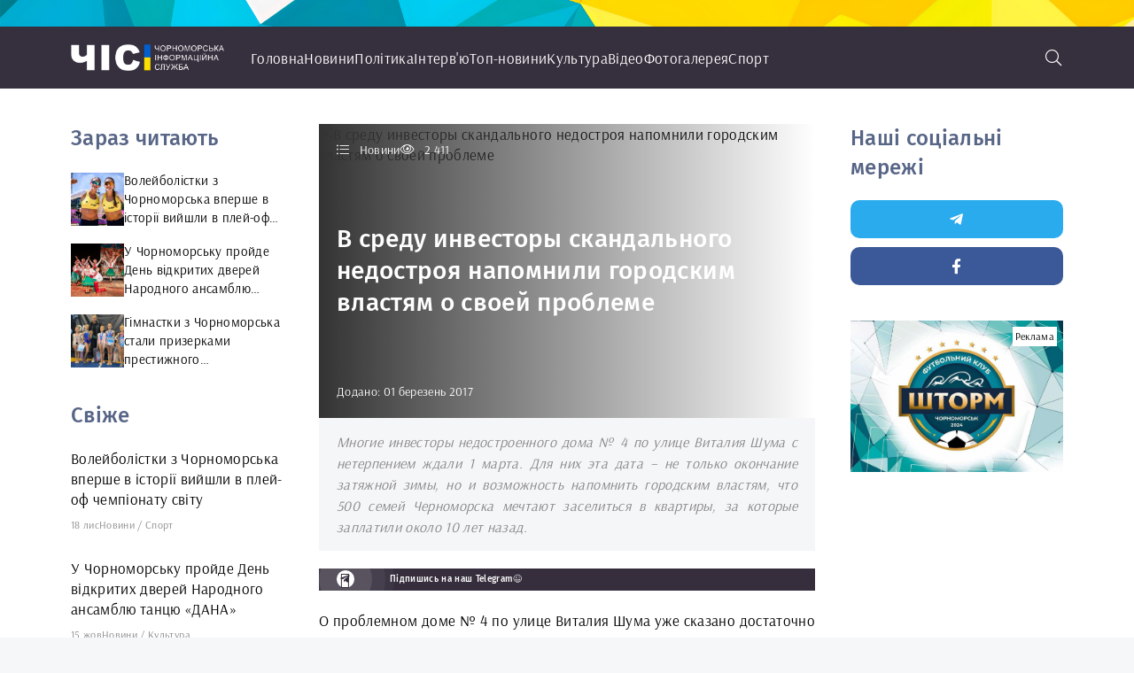

--- FILE ---
content_type: text/html; charset=utf-8
request_url: https://chis-chernomorsk.com.ua/2017/03/01/v-sredu-investory-skandalnogo-nedostroya-napomnili-gorodskim-vlastyam-o-svoey-probleme.html
body_size: 12785
content:
<!DOCTYPE html>
<html lang="ru">
<head>
	<title>В среду инвесторы скандального недостроя напомнили городским властям о своей проблеме » Чорноморська інформаційна служба</title>
<meta name="charset" content="utf-8">
<meta name="title" content="В среду инвесторы скандального недостроя напомнили городским властям о своей проблеме » Чорноморська інформаційна служба">
<meta name="description" content="Многие инвесторы недостроенного дома № 4 по улице Виталия Шума с нетерпением ждали 1 марта. Для них эта дата – не только окончание затяжной зимы, но и возможность напомнить городским властям, что 500">
<meta name="keywords" content="инвесторы, марта, напомнить, которые, решение, достаточно, который, квадратных, Сергей, Быченко, владельцев, Однако, квартир, будет, акции, инвест», митинга, квартиры, властям, городским">
<meta name="generator" content="DataLife Engine (https://dle-news.ru)">
<meta name="news_keywords" content="инвесторы скандального черноморского недостроя, долгострой, Стройтехснаб">
<link rel="canonical" href="https://chis-chernomorsk.com.ua/2017/03/01/v-sredu-investory-skandalnogo-nedostroya-napomnili-gorodskim-vlastyam-o-svoey-probleme.html">
<link rel="alternate" type="application/rss+xml" title="Чорноморська інформаційна служба RSS" href="https://chis-chernomorsk.com.ua/rss.xml">
<link rel="alternate" type="application/rss+xml" title="Чорноморська інформаційна служба RSS Turbo" href="https://chis-chernomorsk.com.ua/rssturbo.xml">
<link rel="alternate" type="application/rss+xml" title="Чорноморська інформаційна служба RSS Dzen" href="https://chis-chernomorsk.com.ua/rssdzen.xml">
<link rel="search" type="application/opensearchdescription+xml" title="Чорноморська інформаційна служба" href="https://chis-chernomorsk.com.ua/index.php?do=opensearch">
<link rel="preconnect" href="https://chis-chernomorsk.com.ua/" fetchpriority="high">
<meta property="twitter:card" content="summary">
<meta property="twitter:title" content="В среду инвесторы скандального недостроя напомнили городским властям о своей проблеме » Чорноморська інформаційна служба">
<meta property="twitter:url" content="https://chis-chernomorsk.com.ua/2017/03/01/v-sredu-investory-skandalnogo-nedostroya-napomnili-gorodskim-vlastyam-o-svoey-probleme.html">
<meta property="twitter:description" content="О проблемном доме № 4 по улице Виталия Шума уже сказано достаточно много. Ни для кого не секрет, что этот долгострой появился в результате деятельности в городе компании ООО «Стройтехснаб». Теперь же многоэтажку пытается достроить «СТС-инвест». Однако темпы строительных работ не удовлетворяют">
<meta property="og:type" content="article">
<meta property="og:site_name" content="Чорноморська інформаційна служба">
<meta property="og:title" content="В среду инвесторы скандального недостроя напомнили городским властям о своей проблеме » Чорноморська інформаційна служба">
<meta property="og:url" content="https://chis-chernomorsk.com.ua/2017/03/01/v-sredu-investory-skandalnogo-nedostroya-napomnili-gorodskim-vlastyam-o-svoey-probleme.html">
<meta property="og:description" content="О проблемном доме № 4 по улице Виталия Шума уже сказано достаточно много. Ни для кого не секрет, что этот долгострой появился в результате деятельности в городе компании ООО «Стройтехснаб». Теперь же многоэтажку пытается достроить «СТС-инвест». Однако темпы строительных работ не удовлетворяют">
	<meta name="viewport" content="width=device-width, initial-scale=1.0" />
	<meta name="theme-color" content="#362e3d">
	<link rel="preload" href="/templates/LifeCracker-152/css/common.css?id=2" as="style">
	<link rel="preload" href="/templates/LifeCracker-152/css/styles.css?id=2" as="style">
	<link rel="preload" href="/templates/LifeCracker-152/css/engine.css" as="style">
	<link rel="preload" href="/templates/LifeCracker-152/css/fontawesome.css" as="style">
	<link rel="preload" href="/templates/LifeCracker-152/webfonts/arsenal-400.woff2" as="font" type="font/woff2" crossorigin>
	<link rel="preload" href="/templates/LifeCracker-152/webfonts/arsenal-700.woff2" as="font" type="font/woff2" crossorigin>
	<link rel="preload" href="/templates/LifeCracker-152/webfonts/fira-sans-500.woff2" as="font" type="font/woff2" crossorigin>
    <link rel="preload" href="/templates/LifeCracker-152/webfonts/fa-light-300.woff2" as="font" type="font/woff2" crossorigin>
	<link rel="shortcut icon" href="/templates/LifeCracker-152/images/favicon.png" />
	<link href="/templates/LifeCracker-152/css/common.css?id=2" type="text/css" rel="stylesheet" />
	<link href="/templates/LifeCracker-152/css/styles.css?id=2" type="text/css" rel="stylesheet" />
	<link href="/templates/LifeCracker-152/css/engine.css" type="text/css" rel="stylesheet" /> 
	<link href="/templates/LifeCracker-152/css/fontawesome.css" type="text/css" rel="stylesheet" />
    <link rel="stylesheet" crossorigin="anonymous" href="https://pro.fontawesome.com/releases/v5.15.4/css/all.css">
    <!-- Google Tag Manager -->
<script>(function(w,d,s,l,i){w[l]=w[l]||[];w[l].push({'gtm.start':
new Date().getTime(),event:'gtm.js'});var f=d.getElementsByTagName(s)[0],
j=d.createElement(s),dl=l!='dataLayer'?'&l='+l:'';j.async=true;j.src=
'https://www.googletagmanager.com/gtm.js?id='+i+dl;f.parentNode.insertBefore(j,f);
})(window,document,'script','dataLayer','GTM-NDZCPXST');</script>
<!-- End Google Tag Manager -->
</head>
<body>
<!-- Google tag (gtag.js) -->
<script async src="https://www.googletagmanager.com/gtag/js?id=G-XEM6Y60EH1"></script>
<script>
  window.dataLayer = window.dataLayer || [];
  function gtag(){dataLayer.push(arguments);}
  gtag('js', new Date());

  gtag('config', 'G-XEM6Y60EH1');
</script>
	<div class="wrapper">

		<div class="wrapper-container wrapper-main">

			<header class="header">
				<div class="header__one d-flex ai-center">
					<a href="/" class="logo header__logo"><img src="/uploads/logo.png"></a>
					<ul class="nav__list d-flex flex-grow-1 js-this-in-mobile-menu">
						<li><a href="/">Головна</a></li>
						<li><a href="/novosti/">Новини</a></li>
                        <li><a href="/politika/">Політика</a></li>
                        <li><a href="/intervyu/">Інтерв'ю</a></li>
                        <li><a href="/top-novosti/">Топ-новини</a></li>
                        <li><a href="/kultura/">Культура</a></li>
                        <li><a href="/video/">Відео</a></li>
                        <li><a href="/fotogalereya/">Фотогалерея</a></li>
                        <li><a href="/sport/">Спорт</a></li>
					</ul>
					<button class="header__btn-search js-show-search"><span class="fal fa-search"></span></button>
					<button class="header__btn-menu d-none js-show-mobile-menu"><span class="fal fa-bars"></span></button>
					<div class="header__search search-block d-none">
						<form id="quicksearch" method="post">
							<input type="hidden" name="do" value="search">
							<input type="hidden" name="subaction" value="search">
							<input class="search-block__input" id="story" name="story" placeholder="Пошук по сайту..." type="text" autocomplete="off">
							<button class="search-block__btn" type="submit"><span class="fal fa-search"></span></button>
						</form>
					</div>
				</div>
			</header>

			<!-- END HEADER -->

			<div class="content">

				
				
				
				<div class="page ignore-select page--cols">

	<main class="page__col-main">

		<article class="page__article">
					
			<div class="page__poster img-fit-cover">
				<header class="page__header d-flex fd-column jc-space-between">
					<div class="page__meta d-flex">
						<div class="page__meta-item icon-at-left"><span class="fal fa-list-ul"></span>Новини</div>
						<div class="page__meta-item icon-at-left"><span class="fal fa-eye"></span>2 411</div>
						
					</div>
					<h1>В среду инвесторы скандального недостроя напомнили городским властям о своей проблеме</h1>
					<time class="page__date" datetime="2017-03-17 20:00">Додано: 01 березень 2017</time>
				</header>
				<img src="" loading="lazy" alt="В среду инвесторы скандального недостроя напомнили городским властям о своей проблеме">
			</div>

			<!-- END PAGE POSTER -->

			<div class="page__intro"><i>Многие инвесторы недостроенного дома № 4 по улице Виталия Шума с нетерпением ждали 1 марта. Для них эта дата – не только окончание затяжной зимы, но и возможность напомнить городским властям, что 500 семей Черноморска мечтают заселиться в квартиры, за которые заплатили около 10 лет назад. </i></div>
			
            <a href="https://t.me/chis_chernomorsk" target="_blank" class="page__subscribe d-flex ai-center">
				<div class="page__subscribe-caption"><i class="fab fa-telegram-plane"></i><b>Підпишись на наш Telegram😉</b></div>
			</a>
            
			<div class="page__text full-text clearfix">О проблемном доме № 4 по улице Виталия Шума уже сказано достаточно много. Ни для кого не секрет, что этот долгострой появился в результате деятельности в городе компании ООО «Стройтехснаб». Теперь же многоэтажку пытается достроить «СТС-инвест». Однако темпы строительных работ не удовлетворяют владельцев таких долгожданных квадратных метров. Сегодня свои права обманутые инвесторы отстаивают в различных инстанциях. Однако, как видим, «воз и ныне там».<br><br>Вот и решили инвесторы дома еще раз напомнить городским властям о том, что сотни людей до сих пор не заселились в обещанные квартиры. Около полусотни владельцев «призрачных квадратных метров» в среду прошлись по центральным улицам города. Требования митингующих красноречиво формулировали плакаты, которые держали участники акции. Остановились обманутые инвесторы возле исполкома.<br><br>«К нам вышел заместитель городского головы Сергей Быченко, который сказал, что 28 февраля прошло рабочее совещание, посвященное нашему дому. Также он сообщил, что губернатор заинтересовался этой проблемой. Сергей Быченко уверяет, что до 8 марта будут озвучены предложения, которые повлияют на судьбу многоэтажки. Но каких-то конкретных решений мы так и не услышали, так же, как и того, что город нам действительно поможет», – рассказала участница митинга и инвестор дома Анастасия Станиславская.<br><br>Участники акции приняли решение провести митинг 10 марта под стенами облгосадминистрации. Заявление об этом инвесторы уже подали в профильные службы.<br><br>Напомним, что накануне митинга городской голова Валерий Хмельнюк <a href="https://www.facebook.com/permalink.php?story_fbid=1055497001223328&amp;id=865335846906112" rel="external noopener noreferrer">на официальной странице в Фейсбук</a> написал свое видение решения проблемы. «Сейчас «СТС-инвест» готовит документы для участия в тендере, который проводит Минобороны. Компания рассчитывает на положительное решение вопроса, и в этом случае будет реализовано 30 квартир с предоплатой 7,5 млн грн. Этих средств будет достаточно для установки 6 лифтов в 9,10,11 секциях. Еще раз хочу напомнить, что исполнительная власть находится на стороне инвесторов, но может действовать строго в правовом поле. Другого пути решения проблемы завершения строительства многоэтажного дома, кроме как реализация свободных квартир и нежилых помещений, на сегодня не существует», - написал мэр Черноморска.</div>
            <div class="bannerAdvertising">
			<a href="https://www.facebook.com/TimushClub" target="_blank"><img class="home_banner" src="/uploads/%D0%91%D0%B0%D0%BD%D0%BD%D0%B5%D1%80%D1%8B/nabir-na-balni-tanci-vid-3-do-99-rokiv-1.png"/></a>
                 <span>Реклама</span>
            </div>
			<div class="page__prev-next d-flex">
				
				<a class="page__prev-next-link icon-at-left flex-grow-1" href="https://chis-chernomorsk.com.ua/2017/02/28/zalatat-dyru-v-asfalte-na-ulice-primorskoy-udastsya-tolko-posle-perekladki-truboprovoda.html">
					<div><span class="fal fa-long-arrow-left"></span>Попередня стаття</div>
					<div class="line-clamp">«Залатать дыру» в асфальте на улице Приморской удастся только после перекладки трубопровода</div>
				</a>
				
				
				<a class="page__prev-next-link icon-at-right flex-grow-1" href="https://chis-chernomorsk.com.ua/2017/03/02/gorodskie-vlasti-zainteresovalis-sudboy-gp-morskoy-torgovyy-port-chernomorsk.html">
					<div>Наступна стаття<span class="fal fa-long-arrow-right"></span></div>
					<div class="line-clamp">Городские власти заинтересовались судьбой ГП «Морской торговый порт «Черноморск»</div>
				</a>
				
			</div>

			<div class="page__tags d-flex ai-center"><span class="fal fa-tags"></span><a href="https://chis-chernomorsk.com.ua/tags/%D0%B8%D0%BD%D0%B2%D0%B5%D1%81%D1%82%D0%BE%D1%80%D1%8B%20%D1%81%D0%BA%D0%B0%D0%BD%D0%B4%D0%B0%D0%BB%D1%8C%D0%BD%D0%BE%D0%B3%D0%BE%20%D1%87%D0%B5%D1%80%D0%BD%D0%BE%D0%BC%D0%BE%D1%80%D1%81%D0%BA%D0%BE%D0%B3%D0%BE%20%D0%BD%D0%B5%D0%B4%D0%BE%D1%81%D1%82%D1%80%D0%BE%D1%8F/">инвесторы скандального черноморского недостроя</a><a href="https://chis-chernomorsk.com.ua/tags/%D0%B4%D0%BE%D0%BB%D0%B3%D0%BE%D1%81%D1%82%D1%80%D0%BE%D0%B9/">долгострой</a><a href="https://chis-chernomorsk.com.ua/tags/%D1%81%D1%82%D1%80%D0%BE%D0%B9%D1%82%D0%B5%D1%85%D1%81%D0%BD%D0%B0%D0%B1/">Стройтехснаб</a></div>

			<div class="page__footer d-flex jc-space-between ai-center hidden_mobile">
				
				<div class="page__fav"><a href="#" class="js-show-login"><span class="fal fa-bookmark"></span>Додати <div>у мою стрічку</div></a></div>
				
				<div class="page__btn-comments btn icon-at-left js-show-comments"><span class="fal fa-comment-alt-dots"></span>Обговорити (2)</div>
			</div>

			<footer class="page__footer d-flex jc-space-between ai-center page__footer--last">
				<div class="page__error d-flex ai-center flex-grow-1">
					<div class="page__error-btns d-flex"><div>Ctrl</div> <div>Enter</div></div>
					<div class="page__error-text flex-grow-1"><div>Помітили помилку?</div> Виділіть текст і натисніть <span>Ctrl+Enter</span></div>
				</div>

			</footer>			
			<div class="sect sect--related hidden_mobile">
				<div class="sect__title sect__header">Дивіться також:</div>
				<div class="side-block__content">
					<div class="int d-flex ai-center">
    <div class="int__img img-fit-cover">
        <img src="" loading="lazy" alt="Инвесторы скандального черноморского недостроя выступят перед Одесским областным советом">
    </div>
    <div class="int__desc flex-grow-1">
        <a class="int__title expand-link" href="https://chis-chernomorsk.com.ua/2017/05/29/investory-skandalnogo-chernomorskogo-nedostroya-vystupyat-pered-odesskim-oblastnym-sovetom.html"><div class="line-clamp">Инвесторы скандального черноморского недостроя выступят перед Одесским областным советом</div></a>
    </div>
</div><div class="int d-flex ai-center">
    <div class="int__img img-fit-cover">
        <img src="" loading="lazy" alt="Инвесторы скандального черноморского недостроя проведут митинг под стенами облгосадминистрации">
    </div>
    <div class="int__desc flex-grow-1">
        <a class="int__title expand-link" href="https://chis-chernomorsk.com.ua/2017/03/07/investory-skandalnogo-chernomorskogo-nedostroya-provedut-miting-pod-stenami-oblgosadministracii.html"><div class="line-clamp">Инвесторы скандального черноморского недостроя проведут митинг под стенами облгосадминистрации</div></a>
    </div>
</div><div class="int d-flex ai-center">
    <div class="int__img img-fit-cover">
        <img src="" loading="lazy" alt="Инвесторы скандального черноморского недостроя митинговали возле здания исполкома">
    </div>
    <div class="int__desc flex-grow-1">
        <a class="int__title expand-link" href="https://chis-chernomorsk.com.ua/2017/10/25/investory-skandalnogo-chernomorskogo-nedostroya-mitingovali-vozle-zdaniya-ispolkoma.html"><div class="line-clamp">Инвесторы скандального черноморского недостроя митинговали возле здания исполкома</div></a>
    </div>
</div>
				</div>
			</div>

			<div class="page__comments hidden_mobile">
				<h2 class="page__comments-title sect__title">Коментарі</h2>
				<div class="page__comments-info">
					<span class="fal fa-exclamation-circle"></span>
					Мінімальна довжина коментаря - 50 знаків. Коментарі модеруються
				</div>
				<form  method="post" name="dle-comments-form" id="dle-comments-form" ><div class="form ac-form ignore-select">

	<div class="ac-form__editor"><div class="bb-editor">
<textarea name="comments" id="comments" cols="70" rows="10"></textarea>
</div></div>
	
	
	<div class="form__row form__row--protect message-info d-none">
		<label class="form__label form__label--important" for="sec_code">Введите код с картинки:</label>
		<div class="form__sec-code d-flex">
			<input class="form__input" type="text" name="sec_code" id="sec_code" placeholder="Впишите код с картинки" maxlength="45" required />
			<a onclick="reload(); return false;" title="Натисніть на зображення, щоб оновити код, якщо він нерозбірливий" href="#"><span id="dle-captcha"><img src="/engine/modules/antibot/antibot.php" alt="Натисніть на зображення, щоб оновити код, якщо він нерозбірливий" width="160" height="80"></span></a>
		</div>
	</div>
	
	
	<div class="ac-form__bottom d-flex">
		<button class="ac-form__btn" name="submit" type="submit">Отправить</button>
		
		<input class="ac-form__input flex-grow-1" type="text" maxlength="35" name="name" id="name" placeholder="Ваше имя" />
		<input class="ac-form__input flex-grow-1" type="text" maxlength="35" name="mail" id="mail" placeholder="Ваш e-mail (необязательно)" />
		
	</div>

</div>

		<input type="hidden" name="subaction" value="addcomment">
		<input type="hidden" name="post_id" id="post_id" value="85"><input type="hidden" name="user_hash" value="a7cbb6689bdb6764a2d773fb43621dd9ae6d47f6"></form>
				<div class="page__comments-list " id="page__comments-list">
					
					<form method="post" name="dlemasscomments" id="dlemasscomments"><div id="dle-comments-list">
<div id="comment"></div><div id='comment-id-4086'><div class="comment-item js-comm">
	
	<div class="comment-item__header d-flex ai-center ">
		<div class="comment-item__img img-fit-cover js-comm-avatar"><img src="/templates/LifeCracker-152/dleimages/noavatar.png" alt="다낭 에코걸"></div>
		<div class="comment-item__meta flex-grow-1">
			<div class="comment-item__author ws-nowrap js-comm-author">다낭 에코걸</div>
			<div class="comment-item__date ws-nowrap">11 березня 2025 11:17</div>
		</div>
		
	</div>
	<div class="comment-item__main full-text clearfix"><div id='comm-id-4086'>We recommend this site.<br>You can get a lot of information.&lt;a href =&quot;https://danangn.com/&quot;&gt;다낭 에코걸&lt;/a&gt;</div></div>
	<div class="comment-item__footer d-flex ai-center">
		<div class="comment-item__reply"><a onclick="dle_fastreply('다낭 에코걸'); return false;" href="#">Ответить<span class="fal fa-angle-down"></span></a></div>
		<div class="comment-item__reply"><a onmouseover="dle_copy_quote('다낭&nbsp;에코걸', '1741684678', '11 березня 2025 11:17, 다낭&nbsp;에코걸 написавши:'); return false;" onclick="dle_ins('4086'); return false;" href="#"><span class="fal fa-redo-alt"></span>Цитировать</a></div>
		
	</div>
</div>


</div><div id='comment-id-4087'><div class="comment-item js-comm">
	
	<div class="comment-item__header d-flex ai-center ">
		<div class="comment-item__img img-fit-cover js-comm-avatar"><img src="/templates/LifeCracker-152/dleimages/noavatar.png" alt="포커 뉴스"></div>
		<div class="comment-item__meta flex-grow-1">
			<div class="comment-item__author ws-nowrap js-comm-author">포커 뉴스</div>
			<div class="comment-item__date ws-nowrap">11 березня 2025 11:18</div>
		</div>
		
	</div>
	<div class="comment-item__main full-text clearfix"><div id='comm-id-4087'>It is a good site post without fail. Not too many people would actually, the way you just did. I am impressed that there is so much information about this subject that has been uncovered and you’ve defeated yourself this time, with so much quality.&lt;a href =&quot;https://www.acepokerface.com/&quot;&gt;포커 뉴스&lt;/a&gt;</div></div>
	<div class="comment-item__footer d-flex ai-center">
		<div class="comment-item__reply"><a onclick="dle_fastreply('포커 뉴스'); return false;" href="#">Ответить<span class="fal fa-angle-down"></span></a></div>
		<div class="comment-item__reply"><a onmouseover="dle_copy_quote('포커&nbsp;뉴스', '1741684718', '11 березня 2025 11:18, 포커&nbsp;뉴스 написавши:'); return false;" onclick="dle_ins('4087'); return false;" href="#"><span class="fal fa-redo-alt"></span>Цитировать</a></div>
		
	</div>
</div>


</div>
<div id="dle-ajax-comments"></div>
</div></form>
<!--dlenavigationcomments-->
				</div>
			</div>

		</article>

	</main>
	
	<aside class="page__col-left hidden_mobile">

		<div class="side-block">
			<div class="side-block__title">Зараз читають</div>
			<div class="side-block__content"><div class="int d-flex ai-center">
    <div class="int__img img-fit-cover">
        <img src="/uploads/posts/2025-11/ukr-peru_02.jpg" loading="lazy" alt="Волейболістки з Чорноморська вперше в історії вийшли в плей-оф чемпіонату світу">
    </div>
    <div class="int__desc flex-grow-1">
        <a class="int__title expand-link" href="https://chis-chernomorsk.com.ua/2025/11/18/voleibolistky-z-chornomorska-vpershe-v-istorii-vyishly-v-plei-of-chempionatu-svitu.html"><div class="line-clamp">Волейболістки з Чорноморська вперше в історії вийшли в плей-оф чемпіонату світу</div></a>
    </div>
</div><div class="int d-flex ai-center">
    <div class="int__img img-fit-cover">
        <img src="/uploads/posts/2025-10/561984987_24611124511862863_2403075367229418720_n.jpg" loading="lazy" alt="У Чорноморську пройде День відкритих дверей Народного ансамблю танцю «ДАНА»">
    </div>
    <div class="int__desc flex-grow-1">
        <a class="int__title expand-link" href="https://chis-chernomorsk.com.ua/2025/10/15/u-chornomorsku-proide-den-vidkrytykh-dverei-narodnogo-ansamblu-tancu-dana.html"><div class="line-clamp">У Чорноморську пройде День відкритих дверей Народного ансамблю танцю «ДАНА»</div></a>
    </div>
</div><div class="int d-flex ai-center">
    <div class="int__img img-fit-cover">
        <img src="/uploads/posts/2025-10/d0c887e2-6180-4c71-a743-37cf0fd36805.jpg" loading="lazy" alt="Гімнастки з Чорноморська стали призерками престижного Всеукраїнського турніру">
    </div>
    <div class="int__desc flex-grow-1">
        <a class="int__title expand-link" href="https://chis-chernomorsk.com.ua/2025/10/08/gimnastky-z-chornomorska-staly-pryzerkamy-prestyzhnogo-vseukrainskogo-turniru.html"><div class="line-clamp">Гімнастки з Чорноморська стали призерками престижного Всеукраїнського турніру</div></a>
    </div>
</div></div>
		</div>
		<div class="side-block">
			<div class="side-block__title">Свіже</div>
			<div class="side-block__content"><div class="fresh d-flex ai-center">
    <a class="fresh__title expand-link" href="https://chis-chernomorsk.com.ua/2025/11/18/voleibolistky-z-chornomorska-vpershe-v-istorii-vyishly-v-plei-of-chempionatu-svitu.html">Волейболістки з Чорноморська вперше в історії вийшли в плей-оф чемпіонату світу</a>
    <div class="item__meta d-flex ai-center">
        <div class="item__meta-item">18 лис</div>
        <div class="item__meta-item flex-grow-1 ws-nowrap"><a href="https://chis-chernomorsk.com.ua/novosti/">Новини</a> / <a href="https://chis-chernomorsk.com.ua/sport/">Спорт</a></div>
    </div>
</div><div class="fresh d-flex ai-center">
    <a class="fresh__title expand-link" href="https://chis-chernomorsk.com.ua/2025/10/15/u-chornomorsku-proide-den-vidkrytykh-dverei-narodnogo-ansamblu-tancu-dana.html">У Чорноморську пройде День відкритих дверей Народного ансамблю танцю «ДАНА»</a>
    <div class="item__meta d-flex ai-center">
        <div class="item__meta-item">15 жов</div>
        <div class="item__meta-item flex-grow-1 ws-nowrap"><a href="https://chis-chernomorsk.com.ua/novosti/">Новини</a> / <a href="https://chis-chernomorsk.com.ua/kultura/">Культура</a></div>
    </div>
</div><div class="fresh d-flex ai-center">
    <a class="fresh__title expand-link" href="https://chis-chernomorsk.com.ua/2025/10/08/gimnastky-z-chornomorska-staly-pryzerkamy-prestyzhnogo-vseukrainskogo-turniru.html">Гімнастки з Чорноморська стали призерками престижного Всеукраїнського турніру</a>
    <div class="item__meta d-flex ai-center">
        <div class="item__meta-item">08 жов</div>
        <div class="item__meta-item flex-grow-1 ws-nowrap"><a href="https://chis-chernomorsk.com.ua/novosti/">Новини</a> / <a href="https://chis-chernomorsk.com.ua/sport/">Спорт</a></div>
    </div>
</div><div class="fresh d-flex ai-center">
    <a class="fresh__title expand-link" href="https://chis-chernomorsk.com.ua/2025/09/30/sportsmen-z-chornomorska-zdobuv-bronzy-na-mizhnarodnomu-turniri-z-kiokushyn-karate.html">Спортсмен з Чорноморська здобув бронзу на міжнародному турнірі з кіокушин карате</a>
    <div class="item__meta d-flex ai-center">
        <div class="item__meta-item">30 вер</div>
        <div class="item__meta-item flex-grow-1 ws-nowrap"><a href="https://chis-chernomorsk.com.ua/novosti/">Новини</a> / <a href="https://chis-chernomorsk.com.ua/sport/">Спорт</a></div>
    </div>
</div><div class="fresh d-flex ai-center">
    <a class="fresh__title expand-link" href="https://chis-chernomorsk.com.ua/2025/09/16/gimnastky-z-chornomorska-zdobuly-nagorody-chempionatu-ukrainy.html">Гімнастки з Чорноморська здобули нагороди чемпіонату України</a>
    <div class="item__meta d-flex ai-center">
        <div class="item__meta-item">16 вер</div>
        <div class="item__meta-item flex-grow-1 ws-nowrap"><a href="https://chis-chernomorsk.com.ua/novosti/">Новини</a> / <a href="https://chis-chernomorsk.com.ua/sport/">Спорт</a></div>
    </div>
</div><div class="fresh d-flex ai-center">
    <a class="fresh__title expand-link" href="https://chis-chernomorsk.com.ua/2025/09/08/75-richnyi-zhytel-chornomorska-ivan-mykhailov-stav-sribnym-pryzerom-chempionatu-svitu-z-vazhkoi-atletyky-imwa-2025.html">75-річний житель Чорноморська Іван Михайлов став срібним призером Чемпіонату світу з важкої атлетики IMWA 2025</a>
    <div class="item__meta d-flex ai-center">
        <div class="item__meta-item">08 вер</div>
        <div class="item__meta-item flex-grow-1 ws-nowrap"><a href="https://chis-chernomorsk.com.ua/novosti/">Новини</a> / <a href="https://chis-chernomorsk.com.ua/sport/">Спорт</a></div>
    </div>
</div><div class="fresh d-flex ai-center">
    <a class="fresh__title expand-link" href="https://chis-chernomorsk.com.ua/2025/09/05/iak-ne-prograty-viinu-rozmova-z-psykhiatrom-olegom-berezukom.html">Як не програти війну: розмова з психіатром Олегом Березюком</a>
    <div class="item__meta d-flex ai-center">
        <div class="item__meta-item">05 вер</div>
        <div class="item__meta-item flex-grow-1 ws-nowrap"><a href="https://chis-chernomorsk.com.ua/novosti/">Новини</a> / <a href="https://chis-chernomorsk.com.ua/intervyu/">Інтерв'ю</a></div>
    </div>
</div><div class="fresh d-flex ai-center">
    <a class="fresh__title expand-link" href="https://chis-chernomorsk.com.ua/2025/08/25/18-richnyi-nikita-sheremet-z-chornomorska-stav-chempionom-svitu-z-plavannia.html">18-річний Нікіта Шеремет з Чорноморська став чемпіоном світу з плавання</a>
    <div class="item__meta d-flex ai-center">
        <div class="item__meta-item">25 сер</div>
        <div class="item__meta-item flex-grow-1 ws-nowrap"><a href="https://chis-chernomorsk.com.ua/novosti/">Новини</a> / <a href="https://chis-chernomorsk.com.ua/sport/">Спорт</a></div>
    </div>
</div><div class="fresh d-flex ai-center">
    <a class="fresh__title expand-link" href="https://chis-chernomorsk.com.ua/2025/08/18/voleibolistky-z-chornomorska-zdobuly-istorychne-zoloto-z-pliazhnogo-voleibolu-na-ievro-u-22.html">Волейболістки з Чорноморська здобули історичне золото з пляжного волейболу на Євро U-22</a>
    <div class="item__meta d-flex ai-center">
        <div class="item__meta-item">18 сер</div>
        <div class="item__meta-item flex-grow-1 ws-nowrap"><a href="https://chis-chernomorsk.com.ua/novosti/">Новини</a> / <a href="https://chis-chernomorsk.com.ua/sport/">Спорт</a></div>
    </div>
</div><div class="fresh d-flex ai-center">
    <a class="fresh__title expand-link" href="https://chis-chernomorsk.com.ua/2025/08/15/chornomorska-studiia-balnogo-tancu-timush-club-ogoloshuie-novyi-nabir-ditei-vid-5-rokiv.html">Чорноморська студія бального танцю «Timush Club» оголошує новий набір дітей від 5 років</a>
    <div class="item__meta d-flex ai-center">
        <div class="item__meta-item">15 сер</div>
        <div class="item__meta-item flex-grow-1 ws-nowrap"><a href="https://chis-chernomorsk.com.ua/novosti/">Новини</a> / <a href="https://chis-chernomorsk.com.ua/sport/">Спорт</a></div>
    </div>
</div><div class="fresh d-flex ai-center">
    <a class="fresh__title expand-link" href="https://chis-chernomorsk.com.ua/2025/07/25/uni-meshkanci-chornomorska-staly-chempionamy-ukrainy-z-grepplingu-vyd-sportyvnoi-borotby.html">Юні мешканці Чорноморська стали чемпіонами України з грепплінгу (вид спортивної боротьби)</a>
    <div class="item__meta d-flex ai-center">
        <div class="item__meta-item">25 лип</div>
        <div class="item__meta-item flex-grow-1 ws-nowrap"><a href="https://chis-chernomorsk.com.ua/novosti/">Новини</a> / <a href="https://chis-chernomorsk.com.ua/sport/">Спорт</a></div>
    </div>
</div><div class="fresh d-flex ai-center">
    <a class="fresh__title expand-link" href="https://chis-chernomorsk.com.ua/2025/07/07/sportsmenky-z-chornomorska-staly-sribnymy-pryzerkamy-kubku-ukrainy-z-akademichnogo-vesluvannia.html">Спортсменки з Чорноморська стали срібними призерками Кубку України з академічного веслування</a>
    <div class="item__meta d-flex ai-center">
        <div class="item__meta-item">07 лип</div>
        <div class="item__meta-item flex-grow-1 ws-nowrap"><a href="https://chis-chernomorsk.com.ua/novosti/">Новини</a> / <a href="https://chis-chernomorsk.com.ua/sport/">Спорт</a></div>
    </div>
</div><div class="fresh d-flex ai-center">
    <a class="fresh__title expand-link" href="https://chis-chernomorsk.com.ua/2025/07/01/legkoatlet-z-chornomorska-stav-bronzovym-pryzerom-chempionatu-ievropy.html">Легкоатлет з Чорноморська став бронзовим призером чемпіонату Європи</a>
    <div class="item__meta d-flex ai-center">
        <div class="item__meta-item">01 лип</div>
        <div class="item__meta-item flex-grow-1 ws-nowrap"><a href="https://chis-chernomorsk.com.ua/novosti/">Новини</a> / <a href="https://chis-chernomorsk.com.ua/sport/">Спорт</a></div>
    </div>
</div><div class="fresh d-flex ai-center">
    <a class="fresh__title expand-link" href="https://chis-chernomorsk.com.ua/2025/06/21/gimnastky-z-chornomorska-staly-pryzerkamy-prestyzhnogo-turniru.html">Гімнастки з Чорноморська стали призерками престижного турніру</a>
    <div class="item__meta d-flex ai-center">
        <div class="item__meta-item">21 чер</div>
        <div class="item__meta-item flex-grow-1 ws-nowrap"><a href="https://chis-chernomorsk.com.ua/novosti/">Новини</a> / <a href="https://chis-chernomorsk.com.ua/sport/">Спорт</a></div>
    </div>
</div><div class="fresh d-flex ai-center">
    <a class="fresh__title expand-link" href="https://chis-chernomorsk.com.ua/2025/06/04/una-zhytelka-chornomorska-vpershe-v-istorii-nashogo-mista-stala-chempionkou-ukrainy-z-futbolu-sered-zhinok.html">Юна жителька Чорноморська вперше в історії нашого міста стала чемпіонкою України з футболу серед жінок</a>
    <div class="item__meta d-flex ai-center">
        <div class="item__meta-item">04 чер</div>
        <div class="item__meta-item flex-grow-1 ws-nowrap"><a href="https://chis-chernomorsk.com.ua/novosti/">Новини</a> / <a href="https://chis-chernomorsk.com.ua/sport/">Спорт</a></div>
    </div>
</div></div>
		</div>
		<div class="side-block side-block--sticky side-block--nobg">
            <div class="bannerAdvertising">
			<a href="https://google.com" target="_blank"><img class="home_banner" src="/uploads/%D0%91%D0%B0%D0%BD%D0%BD%D0%B5%D1%80%D1%8B/no_banner.png"/></a>
                <span>Реклама</span>
            </div>
		</div>

	</aside>

	<aside class="page__col-right">
         <div class="side-block hidden_mobile">
			<div class="side-block__title">Наші соціальні мережі</div>
			<div class="social_block">
                <a href="https://t.me/chis_chernomorsk" target="_blank"><i class="fab fa-telegram-plane"></i></a>
                <a href="https://www.facebook.com/profile.php?id=100094126340087&mibextid=ZbWKwL" target="_blank"><i class="fab fa-facebook-f"></i></a>
            </div>
		</div>
		<div class="side-block side-block--sticky side-block--nobg">
            <div class="bannerAdvertising">
			<a href="https://www.instagram.com/fc_storm2024?igsh=NG5idnB4NndyYzd3" target="_blank"><img class="home_banner"src="/uploads/%D0%91%D0%B0%D0%BD%D0%BD%D0%B5%D1%80%D1%8B/photo_2025-04-21_14-06-41.jpg"/></a>
            <span>Реклама</span>
            </div>
		</div>

	</aside>

</div>

			</div>

			<!-- END CONTENT -->

			
			<div class="sect sect--choice hidden_mobile">
				<div class="sect__title sect__header">Вибір редакції</div>
				<div class="sect__content d-flex sect__content--choose"><a class="choose img-fit-cover img-mask" href="https://chis-chernomorsk.com.ua/2025/11/19/neprozoryi-proiekt-z-neprognozovanymy-ryzykamy-ekology-pro-koncesiu-portu-chornomorsk.html">
    <img src="/uploads/posts/2025-11/1644835589-7134.jpg" loading="lazy" alt="Непрозорий проєкт з непрогнозованими ризиками: екологи про концесію порту «Чорноморськ»" class="anim">
    <div class="choose__title line-clamp">Непрозорий проєкт з непрогнозованими ризиками: екологи про концесію порту «Чорноморськ»</div>
</a><a class="choose img-fit-cover img-mask" href="https://chis-chernomorsk.com.ua/2025/11/19/u-chornomorsku-vyznachyly-spysok-adres-de-cogo-roku-pracuvatymut-ialynkovi-bazary.html">
    <img src="/uploads/posts/2025-11/1671458727_yalinka-1-1.jpg" loading="lazy" alt="У Чорноморську визначили список адрес, де цього року працюватимуть ялинкові базари" class="anim">
    <div class="choose__title line-clamp">У Чорноморську визначили список адрес, де цього року працюватимуть ялинкові базари</div>
</a><a class="choose img-fit-cover img-mask" href="https://chis-chernomorsk.com.ua/2025/11/18/u-chornomorsku-zatverdyly-plan-zakhodiv-prysviachenykh-sviatkuvannu-rizdva-ta-novogo-roku.html">
    <img src="/uploads/posts/2025-11/80799162_2324899187616430_2681857427359399936_n.jpg" loading="lazy" alt="У Чорноморську затвердили план заходів, присвячених святкуванню Різдва та Нового року" class="anim">
    <div class="choose__title line-clamp">У Чорноморську затвердили план заходів, присвячених святкуванню Різдва та Нового року</div>
</a><a class="choose img-fit-cover img-mask" href="https://chis-chernomorsk.com.ua/2025/11/18/voleibolistky-z-chornomorska-vpershe-v-istorii-vyishly-v-plei-of-chempionatu-svitu.html">
    <img src="/uploads/posts/2025-11/ukr-peru_02.jpg" loading="lazy" alt="Волейболістки з Чорноморська вперше в історії вийшли в плей-оф чемпіонату світу" class="anim">
    <div class="choose__title line-clamp">Волейболістки з Чорноморська вперше в історії вийшли в плей-оф чемпіонату світу</div>
</a><a class="choose img-fit-cover img-mask" href="https://chis-chernomorsk.com.ua/2025/11/17/na-odeshchyni-zasudyly-pedofila-iakyi-rozbeshchuvav-12-richnu-divchynku.html">
    <img src="/uploads/posts/2025-11/f022b8ce07f9a0bae4b51c695b2d74be.jpg" loading="lazy" alt="На Одещині засудили педофіла, який розбещував 12-річну дівчинку" class="anim">
    <div class="choose__title line-clamp">На Одещині засудили педофіла, який розбещував 12-річну дівчинку</div>
</a><a class="choose img-fit-cover img-mask" href="https://chis-chernomorsk.com.ua/2025/11/17/u-chornomorsku-na-remont-miskoi-kotelni-pislia-ataky-14-lystopada-vydilyly-400-tys-grn.html">
    <img src="/uploads/posts/2025-11/506089281_9499342326838711_6322915319163239083_n.jpg" loading="lazy" alt="У Чорноморську на ремонт міської котельні після атаки 14 листопада виділили 400 тис. грн" class="anim">
    <div class="choose__title line-clamp">У Чорноморську на ремонт міської котельні після атаки 14 листопада виділили 400 тис. грн</div>
</a></div>
			</div>
			

			

			<footer class="footer vw100">
				<div class="footer__one d-flex ai-center">
					<ul class="footer__menu d-flex flex-grow-1">
						<li><a href="/">Головна</a></li>
						<li><a href="/novosti/">Новини</a></li>
                        <li><a href="/politika/">Політика</a></li>
                        <li><a href="/intervyu/">Інтерв'ю</a></li>
                        <li><a href="/top-novosti/">Топ-новини</a></li>
                        <li><a href="/kultura/">Культура</a></li>
                        <li><a href="/video/">Відео</a></li>
                        <li><a href="/fotogalereya/">Фотогалерея</a></li>
                        <li><a href="/sport/">Спорт</a></li>
					</ul>
					<ul class="footer__socials d-flex">
						<li><a href="https://www.facebook.com/profile.php?id=100094126340087&mibextid=ZbWKwL" class="fb"><img src="/templates/LifeCracker-152/images/i-fb.svg" alt="" loading="lazy"></a></li>
						<li><a href="https://t.me/chis_chernomorsk" class="tlg"><img src="/templates/LifeCracker-152/images/i-tlg.svg" alt="" loading="lazy"></a></li>
					</ul>
				</div>
				<div class="footer__two d-flex ai-center vw100">
					<div class="logo footer__logo"><img src="/uploads/logo.png"></div>
					<div class="footer__text flex-grow-1">
						© 2025 Чорноморська інформаційна служба.
						<br>Всі права захищені.
					</div>
				</div>
			</footer>

			<!-- END FOOTER -->

		</div>

		<!-- END WRAPPER-MAIN -->

	</div>

	<!-- END WRAPPER -->

	

<div class="login login--not-logged d-none">
	<div class="login__header d-flex jc-space-between ai-center">
		<div class="login__title stretch-free-width ws-nowrap">Войти <a href="/?do=register">Регистрация</a></div>
		<div class="login__close"><span class="fal fa-times"></span></div>
	</div>
	<form method="post">
	<div class="login__content">
		<div class="login__row">
			<div class="login__caption">Логин:</div>
			<div class="login__input"><input type="text" name="login_name" id="login_name" placeholder="Ваш логин"/></div>
			<span class="fal fa-user"></span>
		</div>
		<div class="login__row">
			<div class="login__caption">Пароль: <a href="https://chis-chernomorsk.com.ua/index.php?do=lostpassword">Забыли пароль?</a></div>
			<div class="login__input"><input type="password" name="login_password" id="login_password" placeholder="Ваш пароль" /></div>
			<span class="fal fa-lock"></span>
		</div>
		<label class="login__row checkbox" for="login_not_save">
			<input type="checkbox" name="login_not_save" id="login_not_save" value="1"/>
			<span>Не запоминать меня</span>
		</label>
		<div class="login__row">
			<button onclick="submit();" type="submit" title="Вход">Войти на сайт</button>
			<input name="login" type="hidden" id="login" value="submit" />
		</div>
	</div>
	<div class="login__social">
		<div class="login__social-caption">Или войти через</div>
		<div class="login__social-btns">
			
			
			
			
			
			
		</div>
	</div>
	</form>
</div>

	
<script src="/engine/classes/js/jquery3.js?v=4h89a"></script>
<script src="/engine/classes/js/jqueryui3.js?v=4h89a" defer></script>
<script src="/engine/classes/js/dle_js.js?v=4h89a" defer></script>
<script type="application/ld+json">{"@context":"https://schema.org","@graph":[{"@type":"BreadcrumbList","@context":"https://schema.org/","itemListElement":[{"@type":"ListItem","position":1,"item":{"@id":"https://chis-chernomorsk.com.ua/","name":"ЧIС"}},{"@type":"ListItem","position":2,"item":{"@id":"https://chis-chernomorsk.com.ua/novosti/","name":"Новини"}},{"@type":"ListItem","position":3,"item":{"@id":"https://chis-chernomorsk.com.ua/2017/03/01/v-sredu-investory-skandalnogo-nedostroya-napomnili-gorodskim-vlastyam-o-svoey-probleme.html","name":"В среду инвесторы скандального недостроя напомнили городским властям о своей проблеме"}}]}]}</script>
	<script src="/templates/LifeCracker-152/js/libs.js"></script>
	<script>
<!--
var dle_root       = '/';
var dle_admin      = '';
var dle_login_hash = 'a7cbb6689bdb6764a2d773fb43621dd9ae6d47f6';
var dle_group      = 5;
var dle_skin       = 'LifeCracker-152';
var dle_wysiwyg    = '-1';
var quick_wysiwyg  = '2';
var dle_min_search = '4';
var dle_act_lang   = ["Так", "Ні", "Увести", "Скасувати", "Зберегти", "Видалити", "Завантаження. Будь ласка, зачекайте..."];
var menu_short     = 'Швидке редагування';
var menu_full      = 'Повне редагування';
var menu_profile   = 'Перегляд профілю';
var menu_send      = 'Надіслати повідомлення';
var menu_uedit     = 'Адмінцентр';
var dle_info       = 'Інформація';
var dle_confirm    = 'Підтвердження';
var dle_prompt     = 'Уведення інформації';
var dle_req_field  = ["Заповніть поле з ім’ям", "Заповніть поле з повідомленням", "Заповніть поле з темою повідомлення"];
var dle_del_agree  = 'Ви певні, що хочете видалити? Цю дію неможливо буде скасувати';
var dle_spam_agree = 'Ви певні, що хочете позначити користувача як спамера? Це призведе до видалення всіх його коментарів';
var dle_c_title    = 'Надсилання скарги';
var dle_complaint  = 'Зазначте текст Вашої скарги для адміністрації:';
var dle_mail       = 'Ваша адреса е-пошти:';
var dle_big_text   = 'Виділено завеликий клаптик тексту.';
var dle_orfo_title = 'Зазначте коментар для адміністрації до знайденої помилки на сторінці:';
var dle_p_send     = 'Надіслати';
var dle_p_send_ok  = 'Сповіщення вдало надіслано';
var dle_save_ok    = 'Зміни вдало збережено. Оновити сторінку?';
var dle_reply_title= 'Відповідь на коментар';
var dle_tree_comm  = '0';
var dle_del_news   = 'Видалити статтю';
var dle_sub_agree  = 'Ви певні, що хочете підписатися на коментарі до цієї публікації?';
var dle_unsub_agree  = 'Ви дійсно хочете відписатися від коментарів до даної публікації?';
var dle_captcha_type  = '0';
var dle_share_interesting  = ["Поділитися посиланням на виділений текст", "Твіттер", "Facebook", "Вконтакті", "Пряме посилання:", "Натисніть правою клавішею миші і виберіть «Копіювати посилання»"];
var DLEPlayerLang     = {prev: 'Попередній',next: 'Наступний',play: 'Відтворити',pause: 'Пауза',mute: 'Вимкнути звук', unmute: 'Увімкнути звук', settings: 'Налаштування', enterFullscreen: 'На повний екран', exitFullscreen: 'Вимкнути повноекранний режим', speed: 'Швидкість', normal: 'Звичайна', quality: 'Якість', pip: 'Режим PiP'};
var DLEGalleryLang    = {CLOSE: 'Закрити (Esc)', NEXT: 'Наступне зображення', PREV: 'Попереднє зображення', ERROR: 'Увага! Виявлено помилку', IMAGE_ERROR: 'Не вдалося завантажити зображення', TOGGLE_SLIDESHOW: 'Перегляд слайд-шоу (пропуск)',TOGGLE_FULLSCREEN: 'Повноекранний режим', TOGGLE_THUMBS: 'Увімкнути / вимкнути зменшені копії', ITERATEZOOM: 'Збільшити / Зменшити', DOWNLOAD: 'Завантажити зображення' };
var DLEGalleryMode    = 1;
var DLELazyMode       = 0;
var allow_dle_delete_news   = false;
var dle_search_delay   = false;
var dle_search_value   = '';
jQuery(function($){
					setTimeout(function() {
						$.get(dle_root + "engine/ajax/controller.php?mod=adminfunction", { 'id': '85', action: 'newsread', user_hash: dle_login_hash });
					}, 5000);
find_comment_onpage();
				$('#dle-comments-form').submit(function() {
					if( $('#comments-image-uploader').data('files') == 'selected' ) {
						$('#comments-image-uploader').plupload('start');
					} else {
						doAddComments();
					}
					return false;
				});
FastSearch();
});
//-->
</script>
<!-- Google Tag Manager (noscript) -->
<noscript><iframe src="https://www.googletagmanager.com/ns.html?id=GTM-NDZCPXST"
height="0" width="0" style="display:none;visibility:hidden"></iframe></noscript>
<!-- End Google Tag Manager (noscript) -->
</body>
</html>

<!-- DataLife Engine Copyright SoftNews Media Group (https://dle-news.ru) -->


--- FILE ---
content_type: text/css
request_url: https://chis-chernomorsk.com.ua/templates/LifeCracker-152/css/common.css?id=2
body_size: 2825
content:
/* 
Datalife Engine template by Webrambo.ru,
name: LifeCracker, creation date: 14 july 2022, version dle: 15
*/

:root {
	--bg: #f6f7f9; --bg-lighter: #fff; --bg-darker: #f5f6f8; --bg-black: #362e3d;
	--tt: #000; --tt-lighter: #888; --tt-lightest: #999; 
	--tt-lightest-2: rgba(255,255,255,0.6); --tt-colored: #576586;
	--bdc: #e3e3e3; --bdc-darker: #e3e3e3; --bdc-colored: rgba(87, 101, 134, 0.2);
	--bsh: 0 0 15px rgba(0,0,0,0.1);
	--bsh-2: 0 10px 20px rgba(0,0,0,0.15);
	--gradient: linear-gradient(to right, #12c2e9, #c471ed, #f64f59);
	--accent: #1990db;
	--accent-darker: #2da9c5;
	--ui-bg: #fff;
	--ui-bg-darker: #f6f6f6;
	--ui-bg-darkest: #f0f0f0;
	--ui-bg-accent: #11222c;
	--ui-tt-on-accent: #fff;
	--ui-bdc: #e6e6e6;
	--indent-negative: -80px;
	--indent: 80px; /* основной отступ справа и слева */
	--max-width: 1280px; /* максимальная ширина блока контента */
}
@media screen and (min-width: 1600px) {
	:root {
		--indent-negative: -160px;
		--indent: 160px;
		--max-width: 1480px;
	}
}
@media screen and (max-width: 1220px) {
	:root {
		--indent-negative: -20px;
		--indent: 20px;
	}
}

/* RESET, BASIC UI SETTINGS
----------------------------------------------- */
* {background: none; margin: 0; padding: 0; outline: none; border: 0; box-sizing: border-box;}
ol, ul {list-style: none;}
table {border-collapse: collapse; border-spacing: 0;}
img, table, iframe, video, frame, embed, object {max-width: 100%;}
body {font: 17px / 1.4 'Arsenal', sans-serif; font-weight: 400; letter-spacing: 0.02em; 
	color: var(--tt); background-color: var(--bg); width: 100%; overflow-x: hidden;}
a {color: var(--tt); text-decoration: none;}
a:hover, a:focus {color: var(--tt); text-decoration: none;}
h1, h2, h3, h4, h5 {font-weight: 500; font-size: 24px;}
::selection {background: #ff0000; color: #fff;}
b, strong, .bolder {font-weight: 700;}

button, select, textarea, input[type="text"], input[type="password"], input[type="button"], input[type="submit"] 
	{appearance: none; -webkit-appearance: none; font-size: 16px; font-family: inherit;}
button, .btn, input[type="button"], input[type="reset"], input[type="submit"], .form__btn, 
.qq-upload-button, .pm__links a, .usp__btn a {display: inline-flex; justify-content: center; align-items: center;  
	cursor: pointer; padding: 0 20px; height: 40px; white-space: nowrap;
	font-size: 12px; font-weight: 400; text-transform: uppercase; letter-spacing: 2px;
	background-color: var(--accent); color:#fff; border-radius: 20px; box-shadow: none;}
button:hover, .btn:hover, input[type="button"]:hover, input[type="reset"]:hover, input[type="submit"]:hover, 
.form__btn:hover, .qq-upload-button:hover, .pm__links a:hover, .usp__btn a:hover 
{background-color: var(--accent-darker); color: #fff; border-color: var(--accent-darker);}
button:active, input[type="button"]:active, input[type="submit"]:active {box-shadow: inset 0 1px 4px 0 rgba(0,0,0,0.1);}
.color-btn, [class*=fr], [class*=plyr], [class*=owl-], [id*=mceu], [class*=tox-], .ui-dialog-titlebar-close {padding: 0; margin: 0; 
	line-height: normal; border: 0; box-shadow: none; background: none; border-radius: 0;}

input[type="text"], input[type="password"] {height: 40px; line-height: 40px; border-radius: 3px; padding: 0 15px;}
select {height: 40px; padding: 0 15px; display: block; font-size: 15px;}
select:not([multiple]) {background-image: url(../dleimages/chevron.svg); padding-right: 30px;
	background-repeat: no-repeat; background-position: right 15px top 50%; background-size: 12px auto;}
select option {padding: 6px 10px;}
select[multiple] option {padding: 3px 10px;}
select[multiple] {padding: 9px 5px; border-radius: 3px;}
textarea {padding: 15px; overflow: auto; vertical-align: top; resize: vertical;}
input[type="text"], input[type="password"], select, textarea {width: 100%; background-color: #fff; color: #000; 
	box-shadow: inset 0 0 0 1px #e3e3e3, inset 1px 2px 5px rgba(0,0,0,0.1);}
input[type="text"]:focus, input[type="password"]:focus, textarea:focus 
	{box-shadow: inset 0 0 0 1px var(--accent), inset 1px 2px 5px rgba(0,0,0,0.1);}
input::placeholder, textarea::placeholder {color: #000; opacity: 0.4; font-size: 14px;} 
input:focus::placeholder, textarea:focus::placeholder {color: transparent}


/* SNIPPETS
----------------------------------------------- */
.img-wide, .img-responsive, .img-fit-cover {position: relative; overflow: hidden;}
.img-responsive {padding-top: 60%;}
.img-responsive > img, .img-fit-cover img {width: 100%; height: 100%; object-fit: cover;}
.img-responsive > img {position: absolute; left: 0; top: 0;}
.img-wide img, .img-wide > a, .expand-link {width: 100%; display: block;}
.clr {clear: both;}
.clearfix::after {content: ""; display: table; clear: both;}
.ws-nowrap {white-space: nowrap; overflow: hidden; text-overflow: ellipsis;}
.line-clamp {display: -webkit-box; -webkit-line-clamp: 2; -webkit-box-orient: vertical; overflow: hidden;}
.vw100 {margin:0 calc((100% - 100vw)/2); padding:0 calc((100vw - 100%)/2);}
.img-mask::before {content: ''; position: absolute; z-index: 1; left: 0; right: 0; bottom: 0; height: 66%; 
	background: linear-gradient(to top, #000 0%, transparent 100%); opacity: 1;}
.expand-link::before {content: ''; position: absolute; left: 0; top: 0; right: 0; bottom: 0; z-index: 1;}

.d-flex, .fx-row {display: flex; flex-wrap: wrap; flex-direction: row;}
.fd-column, .fx-col {flex-direction: column; flex-wrap: nowrap;} 
.jc-space-between, .fx-row {justify-content: space-between;}
.jc-flex-start, .fx-start {justify-content: flex-start;}
.jc-center, .fx-center {justify-content: center;}
.jc-flex-end {justify-content: flex-end;}
.ai-flex-start {align-items: flex-start;}
.ai-center, .fx-middle {align-items: center;}
.ai-flex-end {align-items: flex-end;}
.order-first {order: -1;}
.order-last {order: 10;}
.flex-grow-1, .fx-1, .stretch-free-width {flex: 1 1 0; max-width: 100%; min-width: 50px;}
.pi-center {display: inline-grid; place-items: center;}
.icon-at-left [class*="fa-"] {margin-right: 0.8em;}
.icon-at-right [class*="fa-"] {margin-left: 0.8em;}
.hidden, #dofullsearch, .comment-item__main .quote + br, .d-none, 
#category option:empty, .ui-helper-hidden-accessible:empty, #related_news:empty, 
#result-registration:empty {display: none;}
.anim, button, .btn, a, .popular img, .attent img, .top-item img, .nav__list-hidden 
{transition: color 0.3s, background-color 0.3s, opacity 0.3s, box-shadow 0.3s, transform 0.3s;}
.js-show-login {cursor: pointer;}

.d-grid, #dle-content {display: grid; grid-auto-flow: row dense; gap: 20px;
	grid-template-columns: repeat(auto-fill,minmax(320px,1fr));}
.d-grid > *:not(.grid-item), #dle-content > *:not(.grid-item), #dle-content {grid-column: 1 / -1;}

@font-face {font-family: 'Arsenal'; src: url('../webfonts/arsenal-400.woff2') format('woff2');
	font-weight: 400; font-style: normal; font-display: swap;}
@font-face {font-family: 'Arsenal'; src: url('../webfonts/arsenal-700.woff2') format('woff2');
	font-weight: 700; font-style: normal; font-display: swap;}
@font-face {font-family: 'Fira Sans'; src: url('../webfonts/fira-sans-500.woff2') format('woff2');
	font-weight: 500; font-style: normal; font-display: swap;}
	
.sect__title, .logo, .header__btn-login, .side-block__title, .page__subscribe-caption b, .page__error-btns div, 
.pagination__btn-loader a, .pagination__btn-loader span, .sidebar-block__title, .item__date span, .page__yadzen-label, 
h1, h2, h3, h4, h5, .comment-item__title, .comment-item__letter, .comment-item__author {font-family: 'Fira Sans'; font-weight: 500;}

@media screen and (min-width: 1220px) {
	.item123:hover, .lcomm:hover .ltext {border-color: var(--accent);}
	.lcomm:hover .ltext::before {border-bottom-color: var(--accent);}
	.item:hover .item__title, .short:hover .short__title {color: var(--accent);}
	.item:hover .item__img img,.tile:hover img, .short:hover img, .choose:hover img {transform: scale(1.1,1.1);}
	.tile:hover .item__title .line-clamp, .footer__menu a:hover, .fresh__title:hover, 
	.int:hover .int__title, .sect__sort a:hover, .speedbar a:hover, .page__prev-next-link:hover {text-decoration: underline;}
	.pagination__pages a:hover, .pagination__btn-loader a:hover, .page__tags a:hover, .footer__socials a:hover, 
	.page__tags a:hover, .page__fav:hover .fal  
	{background: var(--accent); color: #fff; border-color: var(--accent);}
	.nav__list > li:hover > a, .nav__list-hidden a:hover, .side-nav > li:hover > a, 
	.fal.js-show-login:hover {color: var(--accent);}
	.nav__list li:hover .nav__list-hidden, .side-nav li:hover .nav__list-hidden {visibility: visible; opacity: 1; transform: translateY(0);}
}
.social_block a {width: 100%; display: block; color: #fff; padding: 10px; border-radius: 10px; text-align: center;}
.social_block a:nth-child(1) {background: #2AABEE; margin-bottom: 10px;}
.social_block a:nth-child(2) {background: #3b5998;}
.home_banner { width: 100%; margin-bottom: 20px; }
.news_banner { width: 100%; margin: 20px 0px;}
.bannerAdvertising { 
	position: relative; 
}
.bannerAdvertising span { position: absolute;
    top: 7px;
    right: 7px;
    font-size: 12px;
    background: #fff;
    padding: 3px;
    user-select: none;
}

--- FILE ---
content_type: text/css
request_url: https://chis-chernomorsk.com.ua/templates/LifeCracker-152/css/styles.css?id=2
body_size: 6302
content:
/* BASIC LAYOUT
----------------------------------------------- */
.wrapper {min-width: 320px; position: relative; padding-top: 30px; 
	background: url(../images/bg.jpg) center -140px / 100% auto no-repeat;}
@media screen and (min-width: 1800px) {
	.wrapper {background-position: center -200px;}
}
.wrapper-container {max-width: var(--max-width); margin: 0 auto; position: relative; z-index: 20;}
.wrapper-main {padding: 0 var(--indent); min-height: 100vh;  
	background: var(--bg-lighter); box-shadow: 0 16px 32px rgba(0, 0, 0, 0.05);}
.header__one {position: relative; z-index: 50; gap: 0 20px; 
	background: var(--gradient); margin: 0 var(--indent-negative); padding: 0 var(--indent); background: #362f3d;}
.header__two {background: var(--bg-darker); position: relative; z-index: 40; margin: 0 var(--indent-negative); padding: 0 var(--indent);}
.content {margin: 40px 0 60px 0; min-height: 80vh;}
.cols {display: grid; grid-template-columns: repeat(4,minmax(0,1fr)); gap: 20px; margin-bottom: 80px;}
.cols:last-child {margin-bottom: 0;}
.col-main {grid-column: span 3; padding-right: 60px;}
.col-side {margin: 0;}
.footer {background: var(--bg-black); --tt: #fff; padding-top: 30px; color: var(--tt-lightest-2);}
.footer__two {background: rgba(0,0,0,0.26); padding-top: 30px; padding-bottom: 30px; 
	margin-top: 30px; gap: 30px; font-size: 13px; line-height: 1.6;}
	
#scrolltop {position: fixed; width: 60px; height: 60px; line-height: 60px; right: 10px; bottom: 10px;
	z-index: 990; display: none; background-color: var(--bg-lighter); color: var(--tt-lightest); 
	cursor: pointer; font-size: 24px; border-radius: 50%; text-align: center; box-shadow: var(--bsh);}


/* HEADER
----------------------------------------------- */
.logo {display: block; height: 60px; line-height: 60px; position: relative; text-transform: uppercase;
	font-size: 24px; letter-spacing: 1px; padding-left: 40px; margin-right: 30px;--tt: #fff; 
	background: url(../images/logo.svg) 0 center / 30px no-repeat; color: var(--tt) !important; padding-bottom: 3px; background: none; padding: 0px;
    display: flex; align-items: center;}
.logo img { height: 30px};
.header__btn-login {gap: 10px; background-color: var(--bg-lighter); color: var(--tt-colored);
	font-size: 13px; text-transform: uppercase; letter-spacing: 1px;}
.header__btn-search {font-size: 18px; padding: 0; background: none !important;}
.search-block {width: 100%; position: relative; margin-bottom: 10px;}
.search-block__input[type="text"], .search-block__input[type="text"]:focus {border-radius: 20px; box-shadow: none; 
	background-color: var(--bg-lighter); padding: 0 50px 0 20px;}
.search-block__input[type="text"]:not(:focus):placeholder {color: var(--tt-lightest); opacity: 1; font-size: 14px;}
.search-block__btn {position: absolute; right: 0; top: 0; width: 50px;
	background: none; color: #000; border-radius: 20px; padding: 0; font-size: 16px;}


/* NAV
----------------------------------------------- */
.nav__list {gap: 30px;}
.nav__list > li {position: relative;}
.nav__list > li > a {height: 70px; display: flex; align-items: center; justify-content: center;}
.nav__list-hidden {width: 240px; padding: 25px; border-radius: 0 0 4px 4px; position: absolute; left: 0; top: 100%; 
	background-color: var(--bg-lighter); box-shadow: var(--bsh-2); display: grid; gap: 10px; 
	visibility: hidden; opacity: 0; transform: translateY(40px);}
.submenu > a::after {content:"\f107"; font-weight: 300; font-family:'Font Awesome 5 Pro'; margin-left:7px; display: inline-block;}
.header__one .nav__list > li > a {--tt: #fff; --accent: rgba(255,255,255,0.8);}


/* TOP
----------------------------------------------- */
.item {position: relative;}
.item__img {margin-bottom: 20px;}
.item__category {width: 40px; height: 40px; font-size: 19px; color: #fff; 
	position: absolute; right: 0; top: 0; z-index: 3; background: var(--accent);}
.yellow {background-color: #ffba00;}
.item__title .line-clamp {line-height: 1.4;}
.item__meta {color: var(--tt-lighter); gap: 10px; margin-bottom: 10px; position: relative; z-index: 5;}
.item__meta a:not(:hover) {color: var(--tt-lighter);}
.item__meta-item {display: flex; align-items: center; gap: 6px; font-size: 12px;}
.item__meta-item.ws-nowrap {display: block;}
.item__fav .fal {font-size: 17px;}
.item__meta-item .fal.added {color: var(--accent);}
.item__meta-item--category {color: var(--accent); text-transform: uppercase; letter-spacing: 1px;}
.bdl {border-left: 1px solid var(--bdc); padding-left: 10px;}
.tile {grid-column: span 2; grid-row: span 2;}
.tile__img {height: 100%; min-height: 400px; display: block;}
.tile .item__meta {left: 40px; right: 40px; bottom: 55px; --tt-lighter: var(--tt-lightest-2); 
	--bdc: rgba(255,255,255,0.3); --tt: var(--accent);} 
.tile .item__title .line-clamp {color: #fff; font-size: 35px; -webkit-line-clamp: 3;} 
.tile .item__title {padding: 40px; padding-bottom: 85px;
	position: absolute; left: 0; right: 0; bottom: 0; z-index: 3;}
.short__img {width: 220px; height: 120px; margin-right: 20px;}
.short__title {font-size: 21px; line-height: 1.4; margin-bottom: 20px;}
.short .item__meta {position: relative; padding: 0;}
.short {height: auto; padding-bottom: 20px; border-bottom: 1px solid var(--bdc);}
.item__title--bigger .line-clamp {font-size: 21px;}
.item:not(.short) + .short {padding-top: 20px; border-top: 1px solid var(--bdc); margin-top: 20px;}
.sect__content--choose {gap: 20px;}
.choose {display: block; flex: 1 0 120px; height: 200px;}
.choose__title {color: #fff; z-index: 4; position: absolute; left: 20px; right: 20px; bottom: 20px; 
	-webkit-line-clamp: 4; line-height: 1.3;}
@media screen and (min-width: 1220px) {
	.cols--first .item__img {padding-top: 50%;}
}


/* SECTION
----------------------------------------------- */
.sect:not(:last-child) {margin-bottom: 80px;}
.sect--bg {background: var(--bg-black); padding: 40px var(--indent); 
	margin: 0 var(--indent-negative); margin-bottom: 80px; --tt-colored: #fff;}
.sect__header {margin-bottom: 30px;}
.sect__title {font-size: 28px; gap: 12px; line-height: 1; color: var(--tt-colored);}
.sect__title .fal {color: #e42129;}
.sect__sort {height: 36px;}
.sect__sort ul {height: 36px; background-color: var(--bg-lighter);
	border-radius: 6px; position: relative; z-index: 50; cursor: pointer; text-align: center;}
.sect__sort ul li {height: 36px; line-height: 36px; visibility: hidden; padding: 0 10px; font-size: 13px;}
.sect__sort ul li[class], .sect__sort ul:hover li {visibility: visible;}
.sect__sort ul:hover {height: auto; box-shadow: var(--bsh);}
.sect__sort ul li[class]::before {content: 'Сортировать по:'; margin-right: 6px;}
.sect__sort li.asc a::after, .sect__sort li.desc a::after {content: "\f063"; font-family: "Font Awesome 5 Pro"; 
	display: inline-block; margin-left: 6px; font-weight: 300; font-size: 10px;}
.sect__sort li.desc a::after {content: "\f062"}
.speedbar {font-size: 14px; color: var(--tt-lightest);}
.descr {display: grid; grid-gap: 20px; line-height: 1.7; font-size: 16px; color: #5c5c5c; 
	grid-column: 1 / -1; margin-bottom: 60px; padding-top: 40px; border-top: 1px dashed #ccc;}
.descr h1, .descr h2, .descr h3 {font-size: 20px; color: var(--tt-colored); line-height: 1.3;}
.descr a {text-decoration: underline; color: var(--accent);}
.descr ul li {position: relative; padding-left: 25px; margin-left: 25px;}
.descr ul li::before {content:"\f00c"; font-weight: 300; font-family:'Font Awesome 5 Pro'; 
	color: var(--accent); position: absolute; left: 0; top: 0;}
.sect--choice {margin-bottom: 60px; margin-top: -10px;}


/* SIDEBAR
----------------------------------------------- */
.side-block:not(:last-child) {margin-bottom: 40px;}
.side-block__title {font-size: 24px; margin-bottom: 20px; color: var(--tt-colored);}
.side-block__content {display: grid; gap: 20px; grid-template-columns: repeat(auto-fill,minmax(240px,1fr));}
.side-block--sticky {position: sticky; left: 0; top: 25px;}
.int {position: relative; gap: 20px; height: 60px;}
.int__img {width: 60px; height: 60px;}
.int__title div {-webkit-line-clamp: 3; font-size: 15px; line-height: 1.4;}
.lcomm {height: auto; position: relative;}
.ltitle {font-weight: 400;}
.ltext {line-height: 1.5; font-size: 15px; color: #5c5c5c; border: 1px solid var(--bdc); padding: 10px; position: relative;}
.ltext::before, .ltext::after {content: ''; border: 10px solid transparent; border-bottom-color: var(--bdc); 
	position: absolute; bottom: 100%; left: 30px;}
.ltext::after {border-bottom-color: #fff; z-index: 1; margin-bottom: -1px;}
.lmeta {font-size: 14px; margin: 10px 0; color: var(--tt-lighter); gap: 6px;}
.lav {width: 26px; height: 26px; border-radius: 50%;}
.lcomm .comm-letter {line-height: 26px; font-size: 12px;}
.fresh {position: relative;}
.fresh__title {margin-bottom: 10px; line-height: 1.4;}
.side-block--nobg {padding: 0 !important; border: 0 !important; background: none;}


/* FOOTER, PAGINATION
----------------------------------------------- */
.footer__menu {gap: 15px 30px;}
.footer__socials {gap: 5px;}
.footer__socials a {display: grid; place-items: center; width: 36px; height: 36px; border-radius: 50%; 
	background-color: rgba(0,0,0,0.26);}
.footer__socials img {width: 16px;}

.pagination {text-align: center;}
.pagination__btn-loader a, .pagination__btn-loader span {display: flex; justify-content: center; align-items: center; 
	height: 60px; padding: 0 50px; border-radius: 0px; background: var(--accent); color: #fff;
	text-transform: uppercase; font-size: 14px; letter-spacing: 2px; width: 100%;}
.pagination__pages {gap: 10px 10px; padding-top: 20px;}
.pagination__pages a, .pagination__pages span {display: inline-block; line-height: 38px; 
	padding: 0 10px; min-width: 40px; font-size: 16px; border: 1px solid var(--bdc-darker); border-radius: 20px;}
.pagination__pages span:not(.nav_ext) {border-color: var(--accent);}


/* INNER PAGE
----------------------------------------------- */
.page--cols {display: grid; gap: 40px; grid-template-columns: 240px minmax(0,1fr) 240px; 
	grid-template-areas: "sidel main sider";}
.page__col-main {grid-area: main;}
.page__col-left {grid-area: sidel;}
.page__col-right {grid-area: sider;}
@media screen and (min-width: 1220px) {
	.page__col-left .side-block__content {grid-template-columns: minmax(0,1fr);}
}
.page__poster {height: 332px;}
.page__poster::before {content: ''; position: absolute; left: 0; top: 0; bottom: 0; 
	width: 100%; z-index: 5; background: linear-gradient(to right, #333 0%, transparent 100%);}
.page__header {position: absolute; z-index: 10; left: 20px; top: 20px; bottom: 20px; right: 20px; color: #fff;}
.page__header h1 {font-size: 28px; line-height: 1.3;}
.page__meta {gap: 10px 20px; font-size: 14px;}
.page__meta a {color: #fff; color: var(--tt-lighter-2);}
.page__date {font-size: 14px; color: var(--tt-lighter-2);}
.page__intro {line-height: 1.5; font-size: 16px; margin: 0 0 20px 0; padding: 15px 20px 15px 20px; 
	position: relative; background-color: var(--bg-darker); color: var(--tt-lighter); text-align: justify; hyphens: auto;}

.page__tags {margin-top: 20px; gap: 10px;}
.page__tags a {display: flex; align-items: center; white-space: nowrap; height: 20px; border-radius: 2px; 
	padding: 0 5px; font-size: 12px; text-transform: uppercase; color: var(--tt-lightest); border: 1px solid var(--bdc);}
.page__subscribe {background-color: var(--bg-black); color: var(--tt-lightest-2); line-height: 1.5; position: relative; 
	padding: 5px 25px 5px 80px; margin: 0 0 20px 0; overflow: hidden; gap: 15px 25px;}
.page__subscribe::before {content:"\f3fe"; font-family:'Font Awesome 5 Pro'; font-weight: 300; 
	position: absolute; left: 20px; top: 2px;
	color: var(--bg-black); background-color: #fff; font-size: 18px; 
	width: 20px; height: 20px; border-radius: 50%; display: flex; justify-content: center; align-items: center; 
	box-shadow: 0 0 0 20px rgba(255,255,255,0.1), 0 0 0 35px rgba(255,255,255,0.05), 0 0 0 45px rgba(255,255,255,0.03);}
.page__subscribe-caption { display: flex; }
.page__subscribe i {color: var(--bg-black); position: absolute; top: 6px; left: 24px; font-size: 12px;}
.page__subscribe-caption b {font-size: 10px; color: #fff;}
.page__subscribe-form {position: relative; z-index: 5;}
.page__subscribe-form input {box-shadow: none; border-radius: 0; padding-left: 15px;}
.page__subscribe-form button {position: absolute; right: 0; top: 0; border-radius: 0;}

.page__footer {margin-top: 20px; font-size: 15px; border-top: 1px solid var(--bdc); padding-top: 20px;}
.page__footer--last {margin-top: 20px; padding: 0; border: 0;}
.page__rating a {margin-right: 10px; display: flex; align-items: center; height: 36px; padding: 0 10px; 
	border: 1px solid rgba(0,0,0,0.1); box-shadow: 0 1px 3px 0 rgba(0,0,0,.06);
	background: linear-gradient(to bottom, #fff 0%, #fff 30%, #f5f6f8 100%);}
.page__rating a > span:last-child {display: inline-block; border-left: 1px solid rgba(0,0,0,.1); 
	padding-left: 10px; margin-left: 10px; font-weight: 400;}
.page__rating .fal {font-size: 18px; color: #27ae60;}
.page__rating a + a .fal {color: #e74c3c;}
.page__rating a:hover {background: linear-gradient(to top, #fff 0%, #fff 30%, #f2f2f2 100%);}
.page__fav a {padding-left: 50px; position: relative; display: block; 
	color: var(--tt-lightest); line-height: 1.3; font-size: 14px;}
.page__fav .fal {width: 40px; height: 40px; display: flex; align-items: center; justify-content: center; 
	border: 1px solid var(--bdc); border-radius: 50%; position: absolute; left: 0; top: 50%; margin-top: -20px;}
.page__btn-comments {height: 30px; padding: 0 10px; font-size: 12px; text-transform: uppercase; margin-left: 20px;}
.page__error {color: var(--tt-lighter); line-height: 1.3; font-size: 14px;}
.page__error-btns {margin-right: 2px;}
.page__error-btns div {margin-right: 6px; background-color: var(--tt-lightest); color: #fff; 
	padding: 8px 10px; border-radius: 3px;}
.page__error-text div, .page__error-text span {font-weight: 700;}
.page__error-text div span {color: #ea969e;}
.page__yadzen {display: block; padding-right: 130px; display: block; height: 36px;
	background: url(../images/yandex-dzen.png) right center no-repeat;}
.page__yadzen-label {position: relative; height: 36px; line-height: 30px; width: 50px; text-align: right; 
	border: 3px solid #ffdb4d; border-right: 0; display: inline-block; padding-right: 2px;}
.page__yadzen-label::before {content: ''; border: 18px solid transparent; border-left-color: #ffdb4d; 
	position: absolute; left: 47px; top: -3px; transform: scale(0.8,1); transform-origin: left center;}
.page__yadzen-label::after {content: ''; border: 15px solid transparent; border-left-color: #fff; 
	position: absolute; left: 46px; top: 0px; z-index: 5; transform: scale(0.8,1); transform-origin: left center;}
.page__yadzen:hover .page__yadzen-label {background-color: #ffdb4d; color: #000;}
.page__yadzen:hover .page__yadzen-label::after {border-left-color: #ffdb4b;}

.page__prev-next {margin: 40px 0 0 0; padding-top: 20px; border-top: 1px solid var(--bdc); gap: 10px;}
.page__prev-next-link {line-height: 1.3; display: block;}
.page__prev-next-link + .page__prev-next-link {text-align: right;}
.page__prev-next-link div:first-child {font-size: 12px; text-transform: uppercase; color: var(--tt-lightest); margin-bottom: 6px;}
.sect--related {margin-top: 40px;}


/* TEXT BLOCK, TYPOGRAPHY, VIDEO BLOCK
----------------------------------------------- */
.full-text {line-height: 1.6; font-size: 17px; word-wrap: break-word; text-align: justify; hyphens: auto;}
.full-text a {text-decoration: underline; color: #5278b1;}
.full-text img:not(.emoji), .full-text p, .full-text h1, .full-text h2, .full-text h3, .full-text h4, .full-text h5, 
.full-text > ul, .full-text > ol, .full-text table, .page__title {margin-bottom: 25px;}
.full-text > img[style*="left"], .full-text > .highslide img[style*="left"] {margin:0 10px 10px 0;}
.full-text > img[style*="right"], .full-text > .highslide img[style*="right"] {margin:0 0 10px 10px;}
.full-text > ul li, .full-text > ol li {padding-left: 60px; position: relative;}
.full-text > ul li:before {content: ''; width: 8px; height: 8px; border-radius: 50%; 
	border: 3px solid var(--accent); position: absolute; top: 7px; left: 34px;}
.full-text > ol {counter-reset: num;}
.full-text > ol li:before {content: counter(num); counter-increment: num; background-color: var(--accent); color: #fff; 
	position: absolute; top: -1px; left: 17px; width: 24px; height: 30px; font-size: 14px; font-weight: 600;
	display: flex; justify-content: flex-end; align-items: center; padding-right: 6px; box-sizing: border-box;}
.full-text > ol li:after {content: ''; border: 10px solid transparent; border-left-color: var(--accent); 
	position: absolute; left: 41px; top: -2px; transform: scale(0.66,1.5); transform-origin: 0 0;}
.full-text > ul li + li, .full-text > ol li + li {margin-top: 10px;}
.full-text table, .video-inside > * {width:100%;}
.full-text table tr td {padding:10px; border:2px solid #fff;}
.full-text table tr:nth-child(2n+1) {background-color:#f2f6f9;} 
.full-text table tr:nth-child(1) {background-color:#cee0ed;}
.full-text table img:not(.emoji) {margin:0; max-width:350px}
.full-text > *:last-child {margin-bottom: 0;}
.video-responsive {padding-top: 60%; position: relative;}
.video-responsive > iframe, .video-responsive > video {position: absolute; left: 0; top: 0; width: 100%; height: 100%;}
.full-text h1, .full-text h2, .full-text h3, .full-text h4, .full-text h5 {font-size: 21px; margin-bottom: 20px;}
.full-text iframe {width: 100%; height: 400px; margin-bottom: 20px;}
.fdl-btn {display: block; position: relative; box-shadow: 0 3px 10px rgba(0,0,0,0.1); 
	text-decoration: none !important; padding: 15px 15px 15px 130px;
	background: linear-gradient(to top, #27ae60, #2ecc71); color: #fff !important; overflow: hidden;}
.fdl-btn-title {font-weight: 500; text-transform: uppercase; word-wrap: break-word;}
.fdl-btn-size {font-size: 14px; margin-top: -2px; margin-bottom: 6px; opacity: 0.9;}
.fdl-btn-caption {opacity: 0.7; font-size: 14px;}
.fdl-btn-dl {font-size: 12px; text-transform: uppercase; margin-left: 15px;}
.fdl-btn > * {position: relative; z-index: 3;}
.fdl-btn-icon {width: 50px; height: 50px; border-radius: 50%; margin-top: -25px; font-size: 24px;
	position: absolute; left: 40px; top: 50%; display: flex; align-items: center; justify-content: center;
	box-shadow: 0 0 0 15px rgba(0,0,0,0.13), 0 0 0 30px rgba(0,0,0,0.08), 0 0 0 45px rgba(0,0,0,0.04);}


/* COMMENTS
----------------------------------------------- */
.page__comments {margin-top: 0px;}
.page__comments-title {font-size: 24px; margin-bottom: 30px;}
.page__comments-info {font-size: 15px; margin-bottom: 15px; margin-top: -20px; 
	color: var(--tt-lightest); line-height: 1.5;}
.page__comments-info .fal {color: #eb4d4b; margin-right: 6px;}
.ac-form {margin-bottom: 40px;}
.ac-form__header {gap: 10px; margin-bottom: -10px;}
.ac-form__header input {flex: 1 0 280px;}
.ac-form__bottom {gap: 10px 12px;}
.ac-form .message-info {margin-bottom: 0; display: none;}
.ac-form.is-active .message-info {display: flex;}
.ac-form__editor .bb-editor textarea, .ac-form__editor .fr-wrapper {height: 100px !important;}
.ac-form__editor .fr-view {min-height: 80px !important;}
.ac-form .tox-tinymce {height: 160px !important;}
.comments_subscribe + br {display: none;}
.confidential-check {font-size: 12px; padding-left: 26px; position: relative; align-self: start;}
.confidential-check a {color: var(--accent-link); text-decoration: underline;}
.confidential-check input {position: absolute; left: 0; top: 3px; appearance: none; -webkit-appearance: none; display: inline-block;
	cursor: pointer; width: 20px; height: 20px; border-radius: 3px; background-color: var(--bg-darker);}
.confidential-check input:checked::before {content:"\f00c"; font-weight: 900; font-family:'Font Awesome 5 Pro'; 
	opacity: 0.8; position: absolute; left: 3px; bottom: 1px; font-size: 14px;}
.ac-form__social-caption {font-size: 12px; margin-right: 5px;}
.ac-form__social .login__social div {margin: 0 0 0 6px;}

.mass_comments_action {display: flex; align-items: center; max-width: 800px; white-space: nowrap; margin-bottom: 20px;}
.mass_comments_action select {flex: 1 1 0; margin: 0 -8px 0 20px;}
.mass_comments_action .bbcodes {border-radius: 0; padding: 0 10px;}
.has-comms {margin-bottom: -20px;}

.comment-item__title {font-size: 18px; margin-bottom: 20px;}
.comment-item {margin-bottom: 20px; padding-bottom: 15px; border-bottom: 1px solid var(--bdc);}
.comment-item__img {width: 40px; height: 40px; border-radius: 50%; margin-right: 10px;}
.comment-item__letter {width: 100%; height: 100%; text-transform: uppercase; 
	position: absolute; left: 0; top: 0; z-index: 5; color: #fff; font-size: 18px;}
.comment-item__author, .comment-item__author a {font-size: 14px; color: var(--tt-colored);}
.comment-item__date {color: var(--tt-lightest); margin-top: 4px; font-size: 13px;}
.comment-item__main {margin: 8px 0 6px 0;}
.comment-item__rating {white-space: nowrap; font-size: 13px;}
.comment-item__rating a {margin-left: 6px;}
.comment-item__rating a > span:first-child {color: #6ab04c; text-decoration: underline; font-weight: 400; margin-right: 2px;}
.comment-item__rating a:last-child > span:first-child {color: #eb4d4b;}
.comment-item__reply a {font-size: 13px; margin-right: 20px; color: var(--tt-lightest);}
.comment-item__reply a .fal {margin-left: 5px;}
.comment-item__reply + .comment-item__reply a .fal {margin-left: 0; margin-right: 5px;}
.comment-item__controls {text-align: right; font-size: 13px; margin-right: -15px;}
.comment-item__controls li {display: inline-block; vertical-align: middle; margin: 0 0 0 10px; height: 16px; line-height: 16px;}
.comment-item__controls a:not(:hover) {color: var(--tt-lightest);}
.comment-item__footer a:hover {text-decoration: underline;}
.comment-item__rating a:hover > span:first-child {text-decoration: none;}
.comment-item__controls .checkbox {transform: scale(0.8,0.8); margin-left: 5px;}


/* LOGIN
----------------------------------------------- */
.login {position: fixed; z-index: 999; left: 50%; top: 50%; transform: translate(-50%,-50%); overflow: hidden;
	background-color: var(--ui-bg); border-radius: 4px; width: 400px; 
	box-shadow: 0 0 0 10px rgba(255,255,255,0.2), 0 15px 45px rgba(0,0,0,1);}
.login__header {padding: 20px 40px; background-color: var(--ui-bg-darker);}
.login__title {font-size: 18px; padding: 1px 0; text-transform: capitalize;}
.login__close {cursor: pointer; font-size: 24px; opacity: 0.6; margin-left: 20px;}
.login__title a {border-bottom: 1px dotted var(--tt-lighter); margin-left: 10px; font-weight: 400; color: var(--tt-lightest);}
.login__content {padding: 20px 40px;}
.login__row {margin-bottom: 20px; position: relative; display: block; font-size: 14px; color: var(--tt-lightest);}
.login__caption {font-size: 14px; color: var(--tt); margin-bottom: 10px;}
.login__caption a {text-decoration: underline; margin-left: 6px; color: var(--accent);}
.login__input input {padding-left: 40px;}
.login__row .fal {opacity: 0.5; position: absolute; left: 0; bottom: 0; line-height: 40px; width: 40px; text-align: center;}
.login__row button {width: 100%;}
.login__social {background-color: var(--ui-bg-darker); padding: 20px 40px; text-align: center;}
.login__social-caption {font-size: 11px; text-transform: uppercase; margin-bottom: 10px;}
.login__social-btns a {display:inline-block; margin: 0 3px; vertical-align:top;}
.login__social-btns img {display:block; width:34px; height: 34px;}
.login__avatar {width: 40px; height: 40px; border-radius: 50%; margin-right: 10px;}
.login__menu {padding-left: 35px; padding-right: 35px; margin-bottom: -10px;}
.login__menu li {flex: 1 1 0; min-width: auto; max-width: 100%; margin: 0 5px 10px 5px;}
.login__menu a {display: block; border-radius: 6px; padding: 10px; text-align: center; white-space: nowrap;
	background-color: var(--ui-bg-darker); box-shadow: inset 0 0 10px rgba(0,0,0,0.1); font-size: 13px;}
.login__menu .fal {display: block; height: 30px; font-size: 24px; opacity: 0.3;}


/* ADAPTIVE, MOBILE MENU
----------------------------------------------- */
.overlay {position: fixed; z-index: 998; left: 0; top: 0; width: 100%; height: 100%; 
	opacity: 0.6; background-color: #000; cursor: pointer; display: none;}
.mobile-menu {width: 280px; height: 100%; overflow-x: hidden; overflow-y: auto;
	padding: 10px 20px; z-index: 999; position: fixed; left: -320px; top: 0; transition: left .4s; 
	background-color: var(--bg-lighter); color: var(--tt);}
.mobile-menu.is-active {left: 0;}
.mobile-menu-close {cursor: pointer; display: block; left: 280px; top: -40px; position: fixed; z-index: 999;
	width: 40px; height: 40px; line-height: 40px; text-align: center; font-size: 18px; opacity: 0;
	background-color: #e84e36; color: #fff; transition: top .4s, opacity .4s;}
.mobile-menu-close.is-active {top: 0px; opacity: 1;}
body.mobile-menu-is-opened {overflow: hidden; width: 100%; height: 100%;}
.mobile-menu ul {margin: 0; padding: 0; display: block;}
.mobile-menu ul > li {width: 100%; margin: 0; padding: 0; border: 0;}
.mobile-menu ul > li > a {height: 40px; line-height: 40px; padding: 0; display: block;}
.mobile-menu .nav__list-hidden {width: 100%; height: auto; display: block; position: relative; left: 0; top: 0;
	width: calc(100% + 40px); margin: 15px -20px; padding: 10px 20px; border-radius: 0 !important;
	opacity: 1; visibility: visible; transform: none; background: var(--bg); display: none; box-shadow: none;}

@media screen and (max-width: 1220px) {
	body {background-image: none;}
	.wrapper {padding: 0; background-image: none; overflow: hidden;}
	.wrapper-container {max-width:1000px;}
	#scrolltop {width: 40px; height: 40px; line-height: 40px; font-size: 18px;}
	.header .nav__list, .col-side .js-this-in-mobile-menu {display: none;}
	.header__btn-menu {display: inline-flex; width: 40px; padding: 0; font-size: 28px; background: none !important;}
	.header {box-shadow: var(--bsh);}
	.header__logo {flex: 1 1 0; min-width: 120px; max-width: 100%; 
		white-space: nowrap; overflow: hidden; text-overflow: ellipsis;}
	.cols {grid-template-columns: repeat(2,minmax(0,1fr));}
	.tile .tile__img, .tile {min-height: 0; height: 400px;}
	.side-block--sticky {position: static;}
	.col-side {grid-column: 1 / -1; padding-top: 20px;}
	.col-main {padding-right: 0;}
	
	.page--cols {display: block;}
	.page__col-left, .page__col-right {width: 100%; margin-top: 40px;}
	.page__poster {margin-top: -20px;}
    #editorial_choice, #hot_materials_text, #hot_materials_block {display: none;}
    .cols {gap: 0px;}
    .page__tags a {font-size: 6px;}
    .hidden_mobile {display: none!important;}
    .page__prev-next {margin: 0px;}
}

@media screen and (max-width: 950px) {
	.wrapper-container {max-width:768px;}
	.footer > * {justify-content: center; gap: 30px;}
	.footer__menu, .footer__text {min-width: 100%; justify-content: center; text-align: center;}
}

@media screen and (max-width: 760px) {
	.wrapper-container {max-width:640px;}
	.item .tile__img, .tile {height: 300px;}
	.item__title .line-clamp, .short__title {font-size: 17px;}
	.tile .item__title .line-clamp {font-size: 19px;} 
	.tile .item__title {bottom: 0px;}
	.tile .item__title {padding: 20px; bottom: 40px;}
	.tile .item__meta {bottom: 40px; left: 20px;}
	.short__img {width: 160px; margin-right: 20px;}
	.d-grid, #dle-content {grid-template-columns: repeat(auto-fill,minmax(280px,1fr));}

	.page__poster {height: 240px; margin-left: -20px; margin-right: -20px; margin-top: -40px;}
	.page__header {left: 20px; right: 20px; bottom: 20px; top: 20px;}
	.page__header h1 {font-size: 24px;}
	.page__intro, .page__text .quote, .page__subscribe {margin-left: -20px; margin-right: -20px; padding-right: 20px;}
	.full-text h1, .full-text h2, .full-text h3, .full-text h4, .full-text h5 {font-size: 20px;}
	.add-comments-form.form {margin-left: 0; margin-right: 0;}
	.page__comments-list22:not(.page__comments-list--not-comments) {margin-left: -20px; margin-right: -20px; 
		border-left: 0; border-right: 0;}

	.page__text .quote {margin-left: var(--indent-negative); margin-right: var(--indent-negative); padding-right: var(--indent);}
	.full-text h1, .full-text h2, .full-text h3, .full-text h4, .full-text h5 {font-size: 18px;}
	
	.ac-form__bottom > * {min-width: 100%;}
	.ac-form__bottom button {width: 100%; order: 10;}
	.mass_comments_action, .comment-item__controls, .comment-item__rating-caption {display: none;}
}

@media screen and (max-width: 590px) {
	.wrapper-container22 {max-width:480px;}
	.login {max-width: 90%; max-height: 90%; overflow-x: hidden; overflow-y: auto;}
	.login__header, .login__content, .login__social, .pages-bg {padding-left: 20px; padding-right: 20px;}
	.cols {grid-template-columns: minmax(0,1fr);}
	.tile {grid-column: 1 / -1;}
	.short__img {width: 100px; height: 100px;}
	.short__title {margin-bottom: 10px;}
	.short__title .line-clamp {-webkit-line-clamp: 3; line-height: 1.3;}
	.side-block:not(:last-child) {margin-bottom: 20px;}
	.header__btn-login span:last-child {display: none;}
	.header__btn-login {padding: 0; width: 40px; font-size: 18px;}
	.item .tile__img, .tile {height: 220px;}
	.sect:not(:last-child), .cols:not(:last-child) {margin-bottom: 40px;}
	.sect__title {font-size: 24px;}
	.content {margin-bottom: 40px;}

	.page__error {display: none;}
	.page__rating a + a {margin: 0;}
	.page__meta, .page__date {font-size: 12px;}
	.page__subscribe-form {min-width: 100%;}
	.page__btn-comments {width: 100%; margin: 0; margin-top: 20px;}
	.page__header h1 {line-height: 1.3; font-size: 22px;}
	.page__meta {height: 17px; overflow: hidden;}
	.page__prev-next {font-size: 15px;}
}

@media screen and (max-width: 470px) {
	.wrapper-container22 {max-width:360px;}
	.header__logo {font-size: 20px; margin: 0; padding-left: 30px; background-size: 20px;}
	.header__one {gap: 0 10px;}
	.hm {display: none;}
	.sect--bg {padding-bottom: 20px; padding-top: 30px;}
	.item:not(.short) + .short {margin-top: 0px;}
	
	.sect--related {margin-top: 30px;}
	.page__comments {margin-top: 30px;}
	.page__prev-next-link .line-clamp {-webkit-line-clamp: 3;}
	.full-text iframe {width: calc(100% + 40px); max-width: calc(100% + 40px); height: 260px; margin-left: -20px; margin-right: -20px;}
}
.page__subscribe:hover {color: #fff};

--- FILE ---
content_type: text/javascript
request_url: https://chis-chernomorsk.com.ua/templates/LifeCracker-152/js/libs.js
body_size: 1273
content:
$(document).ready(function(){
	
	/* ====================== BUILDING ====================== */
	
	$('body').append('<div class="overlay"></div><div class="mobile-menu" id="mobile-menu"></div><div class="mobile-menu-close"><span class="fal fa-times"></span></div><div id="scrolltop"><span class="fal fa-long-arrow-up"></span></div>');
	$('.js-this-in-mobile-menu').each(function() {
		$(this).clone().prependTo('#mobile-menu');
	});	
	
	/* ====================== EVENTS ====================== */

	$(document).on('click','.js-show-search',function(){
		$('.header__search').slideToggle(200);
		$(this).find('.fal').toggleClass('fa-search fa-times');
	})
	.on('click','.js-show-login',function(){
		$('.overlay, .login').fadeIn(200);
		$('body').addClass('modal-is-opened');
		return false;
	})
	.on('click','.mobile-menu .submenu > a',function(){
		$(this).parent().find('.nav__list-hidden').slideToggle(200);
		$(this).parent().siblings().find('.nav__list-hidden').slideUp(200);
		$(this).closest('.nav__list').siblings().find('.nav__list-hidden').slideUp(200);
		return false;
	});	
	
	$(document).on('click','.pagination__btn-loader a',function(){
		var urlNext = $(this).attr('href'), scrollNext = $(this).offset().top;
        if (urlNext !== undefined) {
			$.ajax({
				url: urlNext,
				beforeSend: function() { ShowLoading('<p class="bolder">Завантаження.</p> Будь ласка, зачекайте.'); },			 
                success: function(data) {
                    $('#pagination').remove(); $('#dle-content').append($('#dle-content', data).html());
                    window.history.pushState("", "", urlNext);
					$('html, body').animate({scrollTop:scrollNext}, 800);	
					$('.pagination__btn-loader span').text('Больше нет новостей');
					HideLoading(''); setTimeout(function() { $(window).lazyLoadXT(); }, 300);
                },
				  error: function() { HideLoading(''); alert('что-то пошло не так'); }
			});
		};
		return false;
	});

	
	$(".js-show-comments").click(function(){
		$('html, body').animate({scrollTop:$('.page__comments').offset().top -20}, 800);
	});

	$(".js-show-mobile-menu").click(function(){
		$('.overlay').fadeIn(200);
		$('#mobile-menu, .mobile-menu-close').addClass('is-active');
		$('body').addClass('mobile-menu-is-opened');
	});
	$(document).on('click','.overlay, .login__close, .mobile-menu-close',function(){
		$('.overlay, .login').fadeOut(200);
		$('#mobile-menu, .mobile-menu-close').removeClass('is-active');
		$('body').removeClass('modal-is-opened mobile-menu-is-opened');
	});
	
	/* ====================== DLE SCRIPTS ====================== */

	$(document).on('click','.ac-form__editor textarea, .fr-wrapper, .ac-form',function(){
		$('.ac-form').addClass('is-active');
	});
    $('#dle-content > #dle-ajax-comments').appendTo($('#page__comments-list')); 
	$('.login__social-btns a').on('click',function(){
	   	var href = $(this).attr('href'), width  = 820, height = 420, 
	   		left   = (screen.width  - width)/2, top   = (screen.height - height)/2-100;   
		auth_window = window.open(href, 'auth_window', "width="+width+",height="+height+",top="+top+",left="+left+"menubar=no,resizable=no,scrollbars=no,status=no,toolbar=no");
       	return false;
	}); 
	$('.js-comm-author').each(function(){
        var a = $(this), b = a.closest('.js-comm'), c = a.text().substr(0,1), 
            f = b.find('.js-comm-avatar'), e = f.children('img').attr('src'),
			d = ["#c57c3b","#753bc5","#79c53b","#eb3b5a","#45aaf2","#2bcbba","#778ca3"], rand = Math.floor(Math.random() * d.length);
		if (e == '/templates/'+dle_skin+'/dleimages/noavatar.png') {
            f.html('<div class="comment-item__letter d-flex jc-center ai-center" style="background-color:'+d[rand]+'">'+c+'</div>');
		};
    });	
	var gotop = $('#scrolltop'); 
	$(window).scroll (function () {
		if ( $(this).scrollTop () > 300 ) { gotop.fadeIn(200); } 
		else { gotop.fadeOut(200); }
	});	
	gotop.click(function(){
		$('html, body').animate({ scrollTop : 0 }, 'slow');
	});
});

/* END */

--- FILE ---
content_type: image/svg+xml
request_url: https://chis-chernomorsk.com.ua/templates/LifeCracker-152/images/i-fb.svg
body_size: 66
content:
<svg xmlns="http://www.w3.org/2000/svg" width="56.693" height="56.693"><path fill="#fff" d="M40.43 21.74h-7.645v-5.014c0-1.883 1.248-2.322 2.127-2.322h5.395V6.125l-7.43-.03c-8.248 0-10.125 6.174-10.125 10.125v5.52h-4.77v8.53h4.77v24.138h10.033V30.27h6.77l.875-8.53z"/></svg>